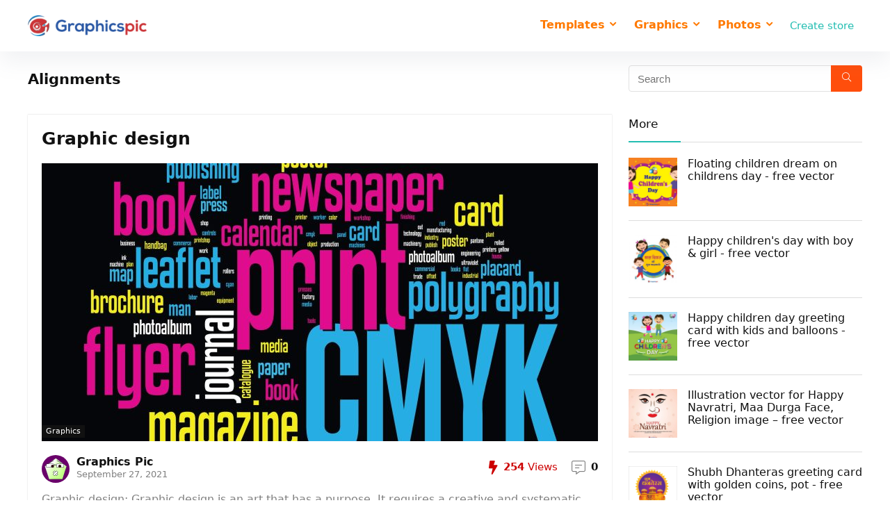

--- FILE ---
content_type: text/html; charset=UTF-8
request_url: https://www.graphicspic.com/tag/alignments/
body_size: 23238
content:
<!DOCTYPE html>
<!--[if IE 8]>    <html class="ie8" lang="en-US"> <![endif]-->
<!--[if IE 9]>    <html class="ie9" lang="en-US"> <![endif]-->
<!--[if (gt IE 9)|!(IE)] lang="en-US"><![endif]-->
<html lang="en-US">
<head>
    <script data-ad-client="ca-pub-3270084383636259" async src="https://pagead2.googlesyndication.com/pagead/js/adsbygoogle.js"></script>
<meta charset="UTF-8" />
<meta name="viewport" content="width=device-width, initial-scale=1.0" />
<!-- feeds & pingback -->
<link rel="profile" href="http://gmpg.org/xfn/11" />
<link rel="pingback" href="https://www.graphicspic.com/xmlrpc.php" />
<meta name='robots' content='index, follow, max-image-preview:large, max-snippet:-1, max-video-preview:-1' />
	<style>img:is([sizes="auto" i], [sizes^="auto," i]) { contain-intrinsic-size: 3000px 1500px }</style>
	
	<!-- This site is optimized with the Yoast SEO plugin v26.3 - https://yoast.com/wordpress/plugins/seo/ -->
	<title>Alignments Archives - Graphics Pic</title>
	<link rel="canonical" href="https://www.graphicspic.com/tag/alignments/" />
	<meta property="og:locale" content="en_US" />
	<meta property="og:type" content="article" />
	<meta property="og:title" content="Alignments Archives - Graphics Pic" />
	<meta property="og:url" content="https://www.graphicspic.com/tag/alignments/" />
	<meta property="og:site_name" content="Graphics Pic" />
	<meta name="twitter:card" content="summary_large_image" />
	<script type="application/ld+json" class="yoast-schema-graph">{"@context":"https://schema.org","@graph":[{"@type":"CollectionPage","@id":"https://www.graphicspic.com/tag/alignments/","url":"https://www.graphicspic.com/tag/alignments/","name":"Alignments Archives - Graphics Pic","isPartOf":{"@id":"https://www.graphicspic.com/#website"},"primaryImageOfPage":{"@id":"https://www.graphicspic.com/tag/alignments/#primaryimage"},"image":{"@id":"https://www.graphicspic.com/tag/alignments/#primaryimage"},"thumbnailUrl":"https://www.graphicspic.com/wp-content/uploads/2019/09/dtp-and-designing-marathahalli-bangalore-computer-graphic-designers-in-corel-draw-5fhgnqbrx7.jpg","breadcrumb":{"@id":"https://www.graphicspic.com/tag/alignments/#breadcrumb"},"inLanguage":"en-US"},{"@type":"ImageObject","inLanguage":"en-US","@id":"https://www.graphicspic.com/tag/alignments/#primaryimage","url":"https://www.graphicspic.com/wp-content/uploads/2019/09/dtp-and-designing-marathahalli-bangalore-computer-graphic-designers-in-corel-draw-5fhgnqbrx7.jpg","contentUrl":"https://www.graphicspic.com/wp-content/uploads/2019/09/dtp-and-designing-marathahalli-bangalore-computer-graphic-designers-in-corel-draw-5fhgnqbrx7.jpg","width":2295,"height":1612,"caption":"Graphic design"},{"@type":"BreadcrumbList","@id":"https://www.graphicspic.com/tag/alignments/#breadcrumb","itemListElement":[{"@type":"ListItem","position":1,"name":"Home","item":"https://www.graphicspic.com/"},{"@type":"ListItem","position":2,"name":"Alignments"}]},{"@type":"WebSite","@id":"https://www.graphicspic.com/#website","url":"https://www.graphicspic.com/","name":"Graphics Pic","description":"Download Free Images, Graphics, Vectors, Templates","potentialAction":[{"@type":"SearchAction","target":{"@type":"EntryPoint","urlTemplate":"https://www.graphicspic.com/?s={search_term_string}"},"query-input":{"@type":"PropertyValueSpecification","valueRequired":true,"valueName":"search_term_string"}}],"inLanguage":"en-US"}]}</script>
	<!-- / Yoast SEO plugin. -->


<link rel='dns-prefetch' href='//platform-api.sharethis.com' />
<link rel="alternate" type="application/rss+xml" title="Graphics Pic &raquo; Feed" href="https://www.graphicspic.com/feed/" />
<link rel="alternate" type="application/rss+xml" title="Graphics Pic &raquo; Comments Feed" href="https://www.graphicspic.com/comments/feed/" />
<link rel="alternate" type="application/rss+xml" title="Graphics Pic &raquo; Alignments Tag Feed" href="https://www.graphicspic.com/tag/alignments/feed/" />
<script type="text/javascript">
/* <![CDATA[ */
window._wpemojiSettings = {"baseUrl":"https:\/\/s.w.org\/images\/core\/emoji\/16.0.1\/72x72\/","ext":".png","svgUrl":"https:\/\/s.w.org\/images\/core\/emoji\/16.0.1\/svg\/","svgExt":".svg","source":{"concatemoji":"https:\/\/www.graphicspic.com\/wp-includes\/js\/wp-emoji-release.min.js?ver=6.8.3"}};
/*! This file is auto-generated */
!function(s,n){var o,i,e;function c(e){try{var t={supportTests:e,timestamp:(new Date).valueOf()};sessionStorage.setItem(o,JSON.stringify(t))}catch(e){}}function p(e,t,n){e.clearRect(0,0,e.canvas.width,e.canvas.height),e.fillText(t,0,0);var t=new Uint32Array(e.getImageData(0,0,e.canvas.width,e.canvas.height).data),a=(e.clearRect(0,0,e.canvas.width,e.canvas.height),e.fillText(n,0,0),new Uint32Array(e.getImageData(0,0,e.canvas.width,e.canvas.height).data));return t.every(function(e,t){return e===a[t]})}function u(e,t){e.clearRect(0,0,e.canvas.width,e.canvas.height),e.fillText(t,0,0);for(var n=e.getImageData(16,16,1,1),a=0;a<n.data.length;a++)if(0!==n.data[a])return!1;return!0}function f(e,t,n,a){switch(t){case"flag":return n(e,"\ud83c\udff3\ufe0f\u200d\u26a7\ufe0f","\ud83c\udff3\ufe0f\u200b\u26a7\ufe0f")?!1:!n(e,"\ud83c\udde8\ud83c\uddf6","\ud83c\udde8\u200b\ud83c\uddf6")&&!n(e,"\ud83c\udff4\udb40\udc67\udb40\udc62\udb40\udc65\udb40\udc6e\udb40\udc67\udb40\udc7f","\ud83c\udff4\u200b\udb40\udc67\u200b\udb40\udc62\u200b\udb40\udc65\u200b\udb40\udc6e\u200b\udb40\udc67\u200b\udb40\udc7f");case"emoji":return!a(e,"\ud83e\udedf")}return!1}function g(e,t,n,a){var r="undefined"!=typeof WorkerGlobalScope&&self instanceof WorkerGlobalScope?new OffscreenCanvas(300,150):s.createElement("canvas"),o=r.getContext("2d",{willReadFrequently:!0}),i=(o.textBaseline="top",o.font="600 32px Arial",{});return e.forEach(function(e){i[e]=t(o,e,n,a)}),i}function t(e){var t=s.createElement("script");t.src=e,t.defer=!0,s.head.appendChild(t)}"undefined"!=typeof Promise&&(o="wpEmojiSettingsSupports",i=["flag","emoji"],n.supports={everything:!0,everythingExceptFlag:!0},e=new Promise(function(e){s.addEventListener("DOMContentLoaded",e,{once:!0})}),new Promise(function(t){var n=function(){try{var e=JSON.parse(sessionStorage.getItem(o));if("object"==typeof e&&"number"==typeof e.timestamp&&(new Date).valueOf()<e.timestamp+604800&&"object"==typeof e.supportTests)return e.supportTests}catch(e){}return null}();if(!n){if("undefined"!=typeof Worker&&"undefined"!=typeof OffscreenCanvas&&"undefined"!=typeof URL&&URL.createObjectURL&&"undefined"!=typeof Blob)try{var e="postMessage("+g.toString()+"("+[JSON.stringify(i),f.toString(),p.toString(),u.toString()].join(",")+"));",a=new Blob([e],{type:"text/javascript"}),r=new Worker(URL.createObjectURL(a),{name:"wpTestEmojiSupports"});return void(r.onmessage=function(e){c(n=e.data),r.terminate(),t(n)})}catch(e){}c(n=g(i,f,p,u))}t(n)}).then(function(e){for(var t in e)n.supports[t]=e[t],n.supports.everything=n.supports.everything&&n.supports[t],"flag"!==t&&(n.supports.everythingExceptFlag=n.supports.everythingExceptFlag&&n.supports[t]);n.supports.everythingExceptFlag=n.supports.everythingExceptFlag&&!n.supports.flag,n.DOMReady=!1,n.readyCallback=function(){n.DOMReady=!0}}).then(function(){return e}).then(function(){var e;n.supports.everything||(n.readyCallback(),(e=n.source||{}).concatemoji?t(e.concatemoji):e.wpemoji&&e.twemoji&&(t(e.twemoji),t(e.wpemoji)))}))}((window,document),window._wpemojiSettings);
/* ]]> */
</script>
<link rel='stylesheet' id='rhstyle-css' href='https://www.graphicspic.com/wp-content/themes/revendor/style.css?ver=15.5.2' type='text/css' media='all' />
<link rel='stylesheet' id='rhslidingpanel-css' href='https://www.graphicspic.com/wp-content/themes/rehub-theme/css/slidingpanel.css?ver=1.0' type='text/css' media='all' />
<link rel='stylesheet' id='rhcompare-css' href='https://www.graphicspic.com/wp-content/themes/rehub-theme/css/dynamiccomparison.css?ver=1.3' type='text/css' media='all' />
<style id='wp-emoji-styles-inline-css' type='text/css'>

	img.wp-smiley, img.emoji {
		display: inline !important;
		border: none !important;
		box-shadow: none !important;
		height: 1em !important;
		width: 1em !important;
		margin: 0 0.07em !important;
		vertical-align: -0.1em !important;
		background: none !important;
		padding: 0 !important;
	}
</style>
<link rel='stylesheet' id='wp-block-library-css' href='https://www.graphicspic.com/wp-includes/css/dist/block-library/style.min.css?ver=6.8.3' type='text/css' media='all' />
<style id='classic-theme-styles-inline-css' type='text/css'>
/*! This file is auto-generated */
.wp-block-button__link{color:#fff;background-color:#32373c;border-radius:9999px;box-shadow:none;text-decoration:none;padding:calc(.667em + 2px) calc(1.333em + 2px);font-size:1.125em}.wp-block-file__button{background:#32373c;color:#fff;text-decoration:none}
</style>
<style id='global-styles-inline-css' type='text/css'>
:root{--wp--preset--aspect-ratio--square: 1;--wp--preset--aspect-ratio--4-3: 4/3;--wp--preset--aspect-ratio--3-4: 3/4;--wp--preset--aspect-ratio--3-2: 3/2;--wp--preset--aspect-ratio--2-3: 2/3;--wp--preset--aspect-ratio--16-9: 16/9;--wp--preset--aspect-ratio--9-16: 9/16;--wp--preset--color--black: #000000;--wp--preset--color--cyan-bluish-gray: #abb8c3;--wp--preset--color--white: #ffffff;--wp--preset--color--pale-pink: #f78da7;--wp--preset--color--vivid-red: #cf2e2e;--wp--preset--color--luminous-vivid-orange: #ff6900;--wp--preset--color--luminous-vivid-amber: #fcb900;--wp--preset--color--light-green-cyan: #7bdcb5;--wp--preset--color--vivid-green-cyan: #00d084;--wp--preset--color--pale-cyan-blue: #8ed1fc;--wp--preset--color--vivid-cyan-blue: #0693e3;--wp--preset--color--vivid-purple: #9b51e0;--wp--preset--gradient--vivid-cyan-blue-to-vivid-purple: linear-gradient(135deg,rgba(6,147,227,1) 0%,rgb(155,81,224) 100%);--wp--preset--gradient--light-green-cyan-to-vivid-green-cyan: linear-gradient(135deg,rgb(122,220,180) 0%,rgb(0,208,130) 100%);--wp--preset--gradient--luminous-vivid-amber-to-luminous-vivid-orange: linear-gradient(135deg,rgba(252,185,0,1) 0%,rgba(255,105,0,1) 100%);--wp--preset--gradient--luminous-vivid-orange-to-vivid-red: linear-gradient(135deg,rgba(255,105,0,1) 0%,rgb(207,46,46) 100%);--wp--preset--gradient--very-light-gray-to-cyan-bluish-gray: linear-gradient(135deg,rgb(238,238,238) 0%,rgb(169,184,195) 100%);--wp--preset--gradient--cool-to-warm-spectrum: linear-gradient(135deg,rgb(74,234,220) 0%,rgb(151,120,209) 20%,rgb(207,42,186) 40%,rgb(238,44,130) 60%,rgb(251,105,98) 80%,rgb(254,248,76) 100%);--wp--preset--gradient--blush-light-purple: linear-gradient(135deg,rgb(255,206,236) 0%,rgb(152,150,240) 100%);--wp--preset--gradient--blush-bordeaux: linear-gradient(135deg,rgb(254,205,165) 0%,rgb(254,45,45) 50%,rgb(107,0,62) 100%);--wp--preset--gradient--luminous-dusk: linear-gradient(135deg,rgb(255,203,112) 0%,rgb(199,81,192) 50%,rgb(65,88,208) 100%);--wp--preset--gradient--pale-ocean: linear-gradient(135deg,rgb(255,245,203) 0%,rgb(182,227,212) 50%,rgb(51,167,181) 100%);--wp--preset--gradient--electric-grass: linear-gradient(135deg,rgb(202,248,128) 0%,rgb(113,206,126) 100%);--wp--preset--gradient--midnight: linear-gradient(135deg,rgb(2,3,129) 0%,rgb(40,116,252) 100%);--wp--preset--font-size--small: 13px;--wp--preset--font-size--medium: 20px;--wp--preset--font-size--large: 36px;--wp--preset--font-size--x-large: 42px;--wp--preset--spacing--20: 0.44rem;--wp--preset--spacing--30: 0.67rem;--wp--preset--spacing--40: 1rem;--wp--preset--spacing--50: 1.5rem;--wp--preset--spacing--60: 2.25rem;--wp--preset--spacing--70: 3.38rem;--wp--preset--spacing--80: 5.06rem;--wp--preset--shadow--natural: 6px 6px 9px rgba(0, 0, 0, 0.2);--wp--preset--shadow--deep: 12px 12px 50px rgba(0, 0, 0, 0.4);--wp--preset--shadow--sharp: 6px 6px 0px rgba(0, 0, 0, 0.2);--wp--preset--shadow--outlined: 6px 6px 0px -3px rgba(255, 255, 255, 1), 6px 6px rgba(0, 0, 0, 1);--wp--preset--shadow--crisp: 6px 6px 0px rgba(0, 0, 0, 1);}:where(.is-layout-flex){gap: 0.5em;}:where(.is-layout-grid){gap: 0.5em;}body .is-layout-flex{display: flex;}.is-layout-flex{flex-wrap: wrap;align-items: center;}.is-layout-flex > :is(*, div){margin: 0;}body .is-layout-grid{display: grid;}.is-layout-grid > :is(*, div){margin: 0;}:where(.wp-block-columns.is-layout-flex){gap: 2em;}:where(.wp-block-columns.is-layout-grid){gap: 2em;}:where(.wp-block-post-template.is-layout-flex){gap: 1.25em;}:where(.wp-block-post-template.is-layout-grid){gap: 1.25em;}.has-black-color{color: var(--wp--preset--color--black) !important;}.has-cyan-bluish-gray-color{color: var(--wp--preset--color--cyan-bluish-gray) !important;}.has-white-color{color: var(--wp--preset--color--white) !important;}.has-pale-pink-color{color: var(--wp--preset--color--pale-pink) !important;}.has-vivid-red-color{color: var(--wp--preset--color--vivid-red) !important;}.has-luminous-vivid-orange-color{color: var(--wp--preset--color--luminous-vivid-orange) !important;}.has-luminous-vivid-amber-color{color: var(--wp--preset--color--luminous-vivid-amber) !important;}.has-light-green-cyan-color{color: var(--wp--preset--color--light-green-cyan) !important;}.has-vivid-green-cyan-color{color: var(--wp--preset--color--vivid-green-cyan) !important;}.has-pale-cyan-blue-color{color: var(--wp--preset--color--pale-cyan-blue) !important;}.has-vivid-cyan-blue-color{color: var(--wp--preset--color--vivid-cyan-blue) !important;}.has-vivid-purple-color{color: var(--wp--preset--color--vivid-purple) !important;}.has-black-background-color{background-color: var(--wp--preset--color--black) !important;}.has-cyan-bluish-gray-background-color{background-color: var(--wp--preset--color--cyan-bluish-gray) !important;}.has-white-background-color{background-color: var(--wp--preset--color--white) !important;}.has-pale-pink-background-color{background-color: var(--wp--preset--color--pale-pink) !important;}.has-vivid-red-background-color{background-color: var(--wp--preset--color--vivid-red) !important;}.has-luminous-vivid-orange-background-color{background-color: var(--wp--preset--color--luminous-vivid-orange) !important;}.has-luminous-vivid-amber-background-color{background-color: var(--wp--preset--color--luminous-vivid-amber) !important;}.has-light-green-cyan-background-color{background-color: var(--wp--preset--color--light-green-cyan) !important;}.has-vivid-green-cyan-background-color{background-color: var(--wp--preset--color--vivid-green-cyan) !important;}.has-pale-cyan-blue-background-color{background-color: var(--wp--preset--color--pale-cyan-blue) !important;}.has-vivid-cyan-blue-background-color{background-color: var(--wp--preset--color--vivid-cyan-blue) !important;}.has-vivid-purple-background-color{background-color: var(--wp--preset--color--vivid-purple) !important;}.has-black-border-color{border-color: var(--wp--preset--color--black) !important;}.has-cyan-bluish-gray-border-color{border-color: var(--wp--preset--color--cyan-bluish-gray) !important;}.has-white-border-color{border-color: var(--wp--preset--color--white) !important;}.has-pale-pink-border-color{border-color: var(--wp--preset--color--pale-pink) !important;}.has-vivid-red-border-color{border-color: var(--wp--preset--color--vivid-red) !important;}.has-luminous-vivid-orange-border-color{border-color: var(--wp--preset--color--luminous-vivid-orange) !important;}.has-luminous-vivid-amber-border-color{border-color: var(--wp--preset--color--luminous-vivid-amber) !important;}.has-light-green-cyan-border-color{border-color: var(--wp--preset--color--light-green-cyan) !important;}.has-vivid-green-cyan-border-color{border-color: var(--wp--preset--color--vivid-green-cyan) !important;}.has-pale-cyan-blue-border-color{border-color: var(--wp--preset--color--pale-cyan-blue) !important;}.has-vivid-cyan-blue-border-color{border-color: var(--wp--preset--color--vivid-cyan-blue) !important;}.has-vivid-purple-border-color{border-color: var(--wp--preset--color--vivid-purple) !important;}.has-vivid-cyan-blue-to-vivid-purple-gradient-background{background: var(--wp--preset--gradient--vivid-cyan-blue-to-vivid-purple) !important;}.has-light-green-cyan-to-vivid-green-cyan-gradient-background{background: var(--wp--preset--gradient--light-green-cyan-to-vivid-green-cyan) !important;}.has-luminous-vivid-amber-to-luminous-vivid-orange-gradient-background{background: var(--wp--preset--gradient--luminous-vivid-amber-to-luminous-vivid-orange) !important;}.has-luminous-vivid-orange-to-vivid-red-gradient-background{background: var(--wp--preset--gradient--luminous-vivid-orange-to-vivid-red) !important;}.has-very-light-gray-to-cyan-bluish-gray-gradient-background{background: var(--wp--preset--gradient--very-light-gray-to-cyan-bluish-gray) !important;}.has-cool-to-warm-spectrum-gradient-background{background: var(--wp--preset--gradient--cool-to-warm-spectrum) !important;}.has-blush-light-purple-gradient-background{background: var(--wp--preset--gradient--blush-light-purple) !important;}.has-blush-bordeaux-gradient-background{background: var(--wp--preset--gradient--blush-bordeaux) !important;}.has-luminous-dusk-gradient-background{background: var(--wp--preset--gradient--luminous-dusk) !important;}.has-pale-ocean-gradient-background{background: var(--wp--preset--gradient--pale-ocean) !important;}.has-electric-grass-gradient-background{background: var(--wp--preset--gradient--electric-grass) !important;}.has-midnight-gradient-background{background: var(--wp--preset--gradient--midnight) !important;}.has-small-font-size{font-size: var(--wp--preset--font-size--small) !important;}.has-medium-font-size{font-size: var(--wp--preset--font-size--medium) !important;}.has-large-font-size{font-size: var(--wp--preset--font-size--large) !important;}.has-x-large-font-size{font-size: var(--wp--preset--font-size--x-large) !important;}
:where(.wp-block-post-template.is-layout-flex){gap: 1.25em;}:where(.wp-block-post-template.is-layout-grid){gap: 1.25em;}
:where(.wp-block-columns.is-layout-flex){gap: 2em;}:where(.wp-block-columns.is-layout-grid){gap: 2em;}
:root :where(.wp-block-pullquote){font-size: 1.5em;line-height: 1.6;}
</style>
<link rel='stylesheet' id='better-file-download-css' href='https://www.graphicspic.com/wp-content/plugins/better-file-download/public/css/better-file-download-public.css?ver=1.0.0' type='text/css' media='all' />
<link rel='stylesheet' id='share-this-share-buttons-sticky-css' href='https://www.graphicspic.com/wp-content/plugins/sharethis-share-buttons/css/mu-style.css?ver=1754668958' type='text/css' media='all' />
<style id='woocommerce-inline-inline-css' type='text/css'>
.woocommerce form .form-row .required { visibility: visible; }
</style>
<link rel='stylesheet' id='brands-styles-css' href='https://www.graphicspic.com/wp-content/plugins/woocommerce/assets/css/brands.css?ver=10.3.5' type='text/css' media='all' />
<link rel='stylesheet' id='parent-style-css' href='https://www.graphicspic.com/wp-content/themes/rehub-theme/style.css?ver=15.5.2' type='text/css' media='all' />
<link rel='stylesheet' id='rehubicons-css' href='https://www.graphicspic.com/wp-content/themes/rehub-theme/iconstyle.css?ver=15.5.2' type='text/css' media='all' />
<link rel='stylesheet' id='rhajaxsearch-css' href='https://www.graphicspic.com/wp-content/themes/rehub-theme/css/ajaxsearch.css?ver=15.5.2' type='text/css' media='all' />
<link rel='stylesheet' id='rehub-woocommerce-css' href='https://www.graphicspic.com/wp-content/themes/rehub-theme/css/woocommerce.css?ver=15.5.2' type='text/css' media='all' />
<script type="text/javascript" src="https://www.graphicspic.com/wp-includes/js/jquery/jquery.min.js?ver=3.7.1" id="jquery-core-js"></script>
<script type="text/javascript" src="https://www.graphicspic.com/wp-includes/js/jquery/jquery-migrate.min.js?ver=3.4.1" id="jquery-migrate-js"></script>
<script type="text/javascript" id="better-file-download-js-extra">
/* <![CDATA[ */
var bfd_js = {"ajaxurl":"https:\/\/www.graphicspic.com\/wp-admin\/admin-ajax.php"};
/* ]]> */
</script>
<script type="text/javascript" src="https://www.graphicspic.com/wp-content/plugins/better-file-download/public/js/better-file-download-public.js?ver=1.0.0" id="better-file-download-js"></script>
<script type="text/javascript" src="//platform-api.sharethis.com/js/sharethis.js?ver=2.3.6#property=6349c2b84880e9001921bdc2&amp;product=sticky-buttons&amp;source=sharethis-share-buttons-wordpress" id="share-this-share-buttons-mu-js"></script>
<script type="text/javascript" src="https://www.graphicspic.com/wp-content/plugins/woocommerce/assets/js/jquery-blockui/jquery.blockUI.min.js?ver=2.7.0-wc.10.3.5" id="wc-jquery-blockui-js" defer="defer" data-wp-strategy="defer"></script>
<script type="text/javascript" src="https://www.graphicspic.com/wp-content/plugins/woocommerce/assets/js/js-cookie/js.cookie.min.js?ver=2.1.4-wc.10.3.5" id="wc-js-cookie-js" defer="defer" data-wp-strategy="defer"></script>
<script type="text/javascript" id="woocommerce-js-extra">
/* <![CDATA[ */
var woocommerce_params = {"ajax_url":"\/wp-admin\/admin-ajax.php","wc_ajax_url":"\/?wc-ajax=%%endpoint%%","i18n_password_show":"Show password","i18n_password_hide":"Hide password"};
/* ]]> */
</script>
<script type="text/javascript" src="https://www.graphicspic.com/wp-content/plugins/woocommerce/assets/js/frontend/woocommerce.min.js?ver=10.3.5" id="woocommerce-js" defer="defer" data-wp-strategy="defer"></script>
<script></script><link rel="https://api.w.org/" href="https://www.graphicspic.com/wp-json/" /><link rel="alternate" title="JSON" type="application/json" href="https://www.graphicspic.com/wp-json/wp/v2/tags/2278" /><link rel="EditURI" type="application/rsd+xml" title="RSD" href="https://www.graphicspic.com/xmlrpc.php?rsd" />
<meta name="generator" content="WordPress 6.8.3" />
<meta name="generator" content="WooCommerce 10.3.5" />
<link rel="preload" href="https://www.graphicspic.com/wp-content/themes/rehub-theme/fonts/rhicons.woff2?3oibrk" as="font" type="font/woff2" crossorigin="crossorigin"><style type="text/css"> @media (min-width:1025px){header .logo-section{padding:18px 0;}}.logo_section_wrap{box-shadow:0 15px 30px 0 rgba(119,123,146,0.1)}nav.top_menu > ul > li > a{color:#ff7900 !important;}nav.top_menu > ul > li > a:hover{box-shadow:none;}.responsive_nav_wrap .user-ava-intop:after,.dl-menuwrapper button i,.responsive_nav_wrap .rh-header-icon{color:#ff7900 !important;}.dl-menuwrapper button svg line{stroke:#ff7900 !important;} .widget .title:after{border-bottom:2px solid #22bdb1;}.rehub-main-color-border,nav.top_menu > ul > li.vertical-menu.border-main-color .sub-menu,.rh-main-bg-hover:hover,.wp-block-quote,ul.def_btn_link_tabs li.active a,.wp-block-pullquote{border-color:#22bdb1;}.wpsm_promobox.rehub_promobox{border-left-color:#22bdb1!important;}.color_link{color:#22bdb1 !important;}.search-header-contents{border-top-color:#22bdb1;}.featured_slider:hover .score,.top_chart_controls .controls:hover,article.post .wpsm_toplist_heading:before{border-color:#22bdb1;}.btn_more:hover,.tw-pagination .current{border:1px solid #22bdb1;color:#fff}.rehub_woo_review .rehub_woo_tabs_menu li.current{border-top:3px solid #22bdb1;}.gallery-pics .gp-overlay{box-shadow:0 0 0 4px #22bdb1 inset;}.post .rehub_woo_tabs_menu li.current,.woocommerce div.product .woocommerce-tabs ul.tabs li.active{border-top:2px solid #22bdb1;}.rething_item a.cat{border-bottom-color:#22bdb1}nav.top_menu ul li ul.sub-menu{border-bottom:2px solid #22bdb1;}.widget.deal_daywoo,.elementor-widget-wpsm_woofeatured .deal_daywoo{border:3px solid #22bdb1;padding:20px;background:#fff;}.deal_daywoo .wpsm-bar-bar{background-color:#22bdb1 !important} #buddypress div.item-list-tabs ul li.selected a span,#buddypress div.item-list-tabs ul li.current a span,#buddypress div.item-list-tabs ul li a span,.user-profile-div .user-menu-tab > li.active > a,.user-profile-div .user-menu-tab > li.active > a:focus,.user-profile-div .user-menu-tab > li.active > a:hover,.news_in_thumb:hover a.rh-label-string,.news_out_thumb:hover a.rh-label-string,.col-feat-grid:hover a.rh-label-string,.carousel-style-deal .re_carousel .controls,.re_carousel .controls:hover,.openedprevnext .postNavigation a,.postNavigation a:hover,.top_chart_pagination a.selected,.flex-control-paging li a.flex-active,.flex-control-paging li a:hover,.btn_more:hover,body .tabs-menu li:hover,body .tabs-menu li.current,.featured_slider:hover .score,#bbp_user_edit_submit,.bbp-topic-pagination a,.bbp-topic-pagination a,.custom-checkbox label.checked:after,.slider_post .caption,ul.postpagination li.active a,ul.postpagination li:hover a,ul.postpagination li a:focus,.top_theme h5 strong,.re_carousel .text:after,#topcontrol:hover,.main_slider .flex-overlay:hover a.read-more,.rehub_chimp #mc_embed_signup input#mc-embedded-subscribe,#rank_1.rank_count,#toplistmenu > ul li:before,.rehub_chimp:before,.wpsm-members > strong:first-child,.r_catbox_btn,.wpcf7 .wpcf7-submit,.wpsm_pretty_hover li:hover,.wpsm_pretty_hover li.current,.rehub-main-color-bg,.togglegreedybtn:after,.rh-bg-hover-color:hover a.rh-label-string,.rh-main-bg-hover:hover,.rh_wrapper_video_playlist .rh_video_currently_playing,.rh_wrapper_video_playlist .rh_video_currently_playing.rh_click_video:hover,.rtmedia-list-item .rtmedia-album-media-count,.tw-pagination .current,.dokan-dashboard .dokan-dash-sidebar ul.dokan-dashboard-menu li.active,.dokan-dashboard .dokan-dash-sidebar ul.dokan-dashboard-menu li:hover,.dokan-dashboard .dokan-dash-sidebar ul.dokan-dashboard-menu li.dokan-common-links a:hover,#ywqa-submit-question,.woocommerce .widget_price_filter .ui-slider .ui-slider-range,.rh-hov-bor-line > a:after,nav.top_menu > ul:not(.off-canvas) > li > a:after,.rh-border-line:after,.wpsm-table.wpsm-table-main-color table tr th,.rehub_chimp_flat #mc_embed_signup input#mc-embedded-subscribe,.rh-hov-bg-main-slide:before,.rh-hov-bg-main-slidecol .col_item:before{background:#22bdb1;}@media (max-width:767px){.postNavigation a{background:#22bdb1;}}.rh-main-bg-hover:hover,.rh-main-bg-hover:hover .whitehovered,.user-profile-div .user-menu-tab > li.active > a{color:#fff !important} a,.carousel-style-deal .deal-item .priced_block .price_count ins,nav.top_menu ul li.menu-item-has-children ul li.menu-item-has-children > a:before,.top_chart_controls .controls:hover,.flexslider .fa-pulse,.footer-bottom .widget .f_menu li a:hover,.comment_form h3 a,.bbp-body li.bbp-forum-info > a:hover,.bbp-body li.bbp-topic-title > a:hover,#subscription-toggle a:before,#favorite-toggle a:before,.aff_offer_links .aff_name a,.rh-deal-price,.commentlist .comment-content small a,.related_articles .title_cat_related a,article em.emph,.campare_table table.one td strong.red,.sidebar .tabs-item .detail p a,.footer-bottom .widget .title span,footer p a,.welcome-frase strong,article.post .wpsm_toplist_heading:before,.post a.color_link,.categoriesbox:hover h3 a:after,.bbp-body li.bbp-forum-info > a,.bbp-body li.bbp-topic-title > a,.widget .title i,.woocommerce-MyAccount-navigation ul li.is-active a,.category-vendormenu li.current a,.deal_daywoo .title,.rehub-main-color,.wpsm_pretty_colored ul li.current a,.wpsm_pretty_colored ul li.current,.rh-heading-hover-color:hover h2 a,.rh-heading-hover-color:hover h3 a,.rh-heading-hover-color:hover h4 a,.rh-heading-hover-color:hover h5 a,.rh-heading-hover-color:hover h3,.rh-heading-hover-color:hover h2,.rh-heading-hover-color:hover h4,.rh-heading-hover-color:hover h5,.rh-heading-hover-color:hover .rh-heading-hover-item a,.rh-heading-icon:before,.widget_layered_nav ul li.chosen a:before,.wp-block-quote.is-style-large p,ul.page-numbers li span.current,ul.page-numbers li a:hover,ul.page-numbers li.active a,.page-link > span:not(.page-link-title),blockquote:not(.wp-block-quote) p,span.re_filtersort_btn:hover,span.active.re_filtersort_btn,.deal_daywoo .price,div.sortingloading:after{color:#22bdb1;} .page-link > span:not(.page-link-title),.widget.widget_affegg_widget .title,.widget.top_offers .title,.widget.cegg_widget_products .title,header .header_first_style .search form.search-form [type="submit"],header .header_eight_style .search form.search-form [type="submit"],.filter_home_pick span.active,.filter_home_pick span:hover,.filter_product_pick span.active,.filter_product_pick span:hover,.rh_tab_links a.active,.rh_tab_links a:hover,.wcv-navigation ul.menu li.active,.wcv-navigation ul.menu li:hover a,form.search-form [type="submit"],.rehub-sec-color-bg,input#ywqa-submit-question,input#ywqa-send-answer,.woocommerce button.button.alt,.tabsajax span.active.re_filtersort_btn,.wpsm-table.wpsm-table-sec-color table tr th,.rh-slider-arrow,.rh-hov-bg-sec-slide:before,.rh-hov-bg-sec-slidecol .col_item:before{background:#ff4e0c !important;color:#fff !important;outline:0}.widget.widget_affegg_widget .title:after,.widget.top_offers .title:after,.widget.cegg_widget_products .title:after{border-top-color:#ff4e0c !important;}.page-link > span:not(.page-link-title){border:1px solid #ff4e0c;}.page-link > span:not(.page-link-title),.header_first_style .search form.search-form [type="submit"] i{color:#fff !important;}.rh_tab_links a.active,.rh_tab_links a:hover,.rehub-sec-color-border,nav.top_menu > ul > li.vertical-menu.border-sec-color > .sub-menu,.rh-slider-thumbs-item--active{border-color:#ff4e0c}.rh_wrapper_video_playlist .rh_video_currently_playing,.rh_wrapper_video_playlist .rh_video_currently_playing.rh_click_video:hover{background-color:#ff4e0c;box-shadow:1200px 0 0 #ff4e0c inset;}.rehub-sec-color{color:#ff4e0c} form.search-form input[type="text"]{border-radius:4px}.news .priced_block .price_count,.blog_string .priced_block .price_count,.main_slider .price_count{margin-right:5px}.right_aff .priced_block .btn_offer_block,.right_aff .priced_block .price_count{border-radius:0 !important}form.search-form.product-search-form input[type="text"]{border-radius:4px 0 0 4px;}form.search-form [type="submit"]{border-radius:0 4px 4px 0;}.rtl form.search-form.product-search-form input[type="text"]{border-radius:0 4px 4px 0;}.rtl form.search-form [type="submit"]{border-radius:4px 0 0 4px;}.price_count,.rehub_offer_coupon,#buddypress .dir-search input[type=text],.gmw-form-wrapper input[type=text],.gmw-form-wrapper select,#buddypress a.button,.btn_more,#main_header .wpsm-button,#rh-header-cover-image .wpsm-button,#wcvendor_image_bg .wpsm-button,input[type="text"],textarea,input[type="tel"],input[type="password"],input[type="email"],input[type="url"],input[type="number"],.def_btn,input[type="submit"],input[type="button"],input[type="reset"],.rh_offer_list .offer_thumb .deal_img_wrap,.grid_onsale,.rehub-main-smooth,.re_filter_instore span.re_filtersort_btn:hover,.re_filter_instore span.active.re_filtersort_btn,#buddypress .standard-form input[type=text],#buddypress .standard-form textarea,.blacklabelprice{border-radius:4px}.news-community,.woocommerce .products.grid_woo .product,.rehub_chimp #mc_embed_signup input.email,#mc_embed_signup input#mc-embedded-subscribe,.rh_offer_list,.woo-tax-logo,#buddypress div.item-list-tabs ul li a,#buddypress form#whats-new-form,#buddypress div#invite-list,#buddypress #send-reply div.message-box,.rehub-sec-smooth,.rate-bar-bar,.rate-bar,#wcfm-main-contentainer #wcfm-content,.wcfm_welcomebox_header{border-radius:5px} .woocommerce .woo-button-area .masked_coupon,.woocommerce a.woo_loop_btn,.woocommerce .button.checkout,.woocommerce input.button.alt,.woocommerce a.add_to_cart_button:not(.flat-woo-btn),.woocommerce-page a.add_to_cart_button:not(.flat-woo-btn),.woocommerce .single_add_to_cart_button,.woocommerce div.product form.cart .button,.woocommerce .checkout-button.button,.priced_block .btn_offer_block,.priced_block .button,.rh-deal-compact-btn,input.mdf_button,#buddypress input[type="submit"],#buddypress input[type="button"],#buddypress input[type="reset"],#buddypress button.submit,.wpsm-button.rehub_main_btn,.wcv-grid a.button,input.gmw-submit,#ws-plugin--s2member-profile-submit,#rtmedia_create_new_album,input[type="submit"].dokan-btn-theme,a.dokan-btn-theme,.dokan-btn-theme,#wcfm_membership_container a.wcfm_submit_button,.woocommerce button.button,.rehub-main-btn-bg{background:none #ff4e0c !important;color:#ffffff !important;fill:#ffffff !important;border:none !important;text-decoration:none !important;outline:0;box-shadow:-1px 6px 19px rgba(255,78,12,0.2) !important;border-radius:4px !important;}.rehub-main-btn-bg > a{color:#ffffff !important;}.woocommerce a.woo_loop_btn:hover,.woocommerce .button.checkout:hover,.woocommerce input.button.alt:hover,.woocommerce a.add_to_cart_button:not(.flat-woo-btn):hover,.woocommerce-page a.add_to_cart_button:not(.flat-woo-btn):hover,.woocommerce a.single_add_to_cart_button:hover,.woocommerce-page a.single_add_to_cart_button:hover,.woocommerce div.product form.cart .button:hover,.woocommerce-page div.product form.cart .button:hover,.woocommerce .checkout-button.button:hover,.priced_block .btn_offer_block:hover,.wpsm-button.rehub_main_btn:hover,#buddypress input[type="submit"]:hover,#buddypress input[type="button"]:hover,#buddypress input[type="reset"]:hover,#buddypress button.submit:hover,.small_post .btn:hover,.ap-pro-form-field-wrapper input[type="submit"]:hover,.wcv-grid a.button:hover,#ws-plugin--s2member-profile-submit:hover,.rething_button .btn_more:hover,#wcfm_membership_container a.wcfm_submit_button:hover,.woocommerce button.button:hover,.rehub-main-btn-bg:hover,.rehub-main-btn-bg:hover > a{background:none #ff4e0c !important;color:#ffffff !important;border-color:transparent;box-shadow:-1px 6px 13px rgba(255,78,12,0.4) !important;}.rehub_offer_coupon:hover{border:1px dashed #ff4e0c;}.rehub_offer_coupon:hover i.far,.rehub_offer_coupon:hover i.fal,.rehub_offer_coupon:hover i.fas{color:#ff4e0c}.re_thing_btn .rehub_offer_coupon.not_masked_coupon:hover{color:#ff4e0c !important}.woocommerce a.woo_loop_btn:active,.woocommerce .button.checkout:active,.woocommerce .button.alt:active,.woocommerce a.add_to_cart_button:not(.flat-woo-btn):active,.woocommerce-page a.add_to_cart_button:not(.flat-woo-btn):active,.woocommerce a.single_add_to_cart_button:active,.woocommerce-page a.single_add_to_cart_button:active,.woocommerce div.product form.cart .button:active,.woocommerce-page div.product form.cart .button:active,.woocommerce .checkout-button.button:active,.wpsm-button.rehub_main_btn:active,#buddypress input[type="submit"]:active,#buddypress input[type="button"]:active,#buddypress input[type="reset"]:active,#buddypress button.submit:active,.ap-pro-form-field-wrapper input[type="submit"]:active,.wcv-grid a.button:active,#ws-plugin--s2member-profile-submit:active,input[type="submit"].dokan-btn-theme:active,a.dokan-btn-theme:active,.dokan-btn-theme:active,.woocommerce button.button:active,.rehub-main-btn-bg:active{background:none #ff4e0c !important;box-shadow:0 1px 0 #999 !important;top:2px;color:#ffffff !important;}.rehub_btn_color{background-color:#ff4e0c;border:1px solid #ff4e0c;color:#ffffff;text-shadow:none}.rehub_btn_color:hover{color:#ffffff;background-color:#ff4e0c;border:1px solid #ff4e0c;}.rething_button .btn_more{border:1px solid #ff4e0c;color:#ff4e0c;}.rething_button .priced_block.block_btnblock .price_count{color:#ff4e0c;font-weight:normal;}.widget_merchant_list .buttons_col{background-color:#ff4e0c !important;}.widget_merchant_list .buttons_col a{color:#ffffff !important;}.rehub-svg-btn-fill svg{fill:#ff4e0c;}.rehub-svg-btn-stroke svg{stroke:#ff4e0c;}@media (max-width:767px){#float-panel-woo-area{border-top:1px solid #ff4e0c}}</style>	<noscript><style>.woocommerce-product-gallery{ opacity: 1 !important; }</style></noscript>
	<style type="text/css">.recentcomments a{display:inline !important;padding:0 !important;margin:0 !important;}</style><meta name="generator" content="Powered by WPBakery Page Builder - drag and drop page builder for WordPress."/>
<meta name="generator" content="Powered by Slider Revolution 6.6.18 - responsive, Mobile-Friendly Slider Plugin for WordPress with comfortable drag and drop interface." />
<link rel="icon" href="https://www.graphicspic.com/wp-content/uploads/2019/04/Graphicspic3-100x100.png" sizes="32x32" />
<link rel="icon" href="https://www.graphicspic.com/wp-content/uploads/2019/04/Graphicspic3-300x300.png" sizes="192x192" />
<link rel="apple-touch-icon" href="https://www.graphicspic.com/wp-content/uploads/2019/04/Graphicspic3-300x300.png" />
<meta name="msapplication-TileImage" content="https://www.graphicspic.com/wp-content/uploads/2019/04/Graphicspic3-300x300.png" />
<script>function setREVStartSize(e){
			//window.requestAnimationFrame(function() {
				window.RSIW = window.RSIW===undefined ? window.innerWidth : window.RSIW;
				window.RSIH = window.RSIH===undefined ? window.innerHeight : window.RSIH;
				try {
					var pw = document.getElementById(e.c).parentNode.offsetWidth,
						newh;
					pw = pw===0 || isNaN(pw) || (e.l=="fullwidth" || e.layout=="fullwidth") ? window.RSIW : pw;
					e.tabw = e.tabw===undefined ? 0 : parseInt(e.tabw);
					e.thumbw = e.thumbw===undefined ? 0 : parseInt(e.thumbw);
					e.tabh = e.tabh===undefined ? 0 : parseInt(e.tabh);
					e.thumbh = e.thumbh===undefined ? 0 : parseInt(e.thumbh);
					e.tabhide = e.tabhide===undefined ? 0 : parseInt(e.tabhide);
					e.thumbhide = e.thumbhide===undefined ? 0 : parseInt(e.thumbhide);
					e.mh = e.mh===undefined || e.mh=="" || e.mh==="auto" ? 0 : parseInt(e.mh,0);
					if(e.layout==="fullscreen" || e.l==="fullscreen")
						newh = Math.max(e.mh,window.RSIH);
					else{
						e.gw = Array.isArray(e.gw) ? e.gw : [e.gw];
						for (var i in e.rl) if (e.gw[i]===undefined || e.gw[i]===0) e.gw[i] = e.gw[i-1];
						e.gh = e.el===undefined || e.el==="" || (Array.isArray(e.el) && e.el.length==0)? e.gh : e.el;
						e.gh = Array.isArray(e.gh) ? e.gh : [e.gh];
						for (var i in e.rl) if (e.gh[i]===undefined || e.gh[i]===0) e.gh[i] = e.gh[i-1];
											
						var nl = new Array(e.rl.length),
							ix = 0,
							sl;
						e.tabw = e.tabhide>=pw ? 0 : e.tabw;
						e.thumbw = e.thumbhide>=pw ? 0 : e.thumbw;
						e.tabh = e.tabhide>=pw ? 0 : e.tabh;
						e.thumbh = e.thumbhide>=pw ? 0 : e.thumbh;
						for (var i in e.rl) nl[i] = e.rl[i]<window.RSIW ? 0 : e.rl[i];
						sl = nl[0];
						for (var i in nl) if (sl>nl[i] && nl[i]>0) { sl = nl[i]; ix=i;}
						var m = pw>(e.gw[ix]+e.tabw+e.thumbw) ? 1 : (pw-(e.tabw+e.thumbw)) / (e.gw[ix]);
						newh =  (e.gh[ix] * m) + (e.tabh + e.thumbh);
					}
					var el = document.getElementById(e.c);
					if (el!==null && el) el.style.height = newh+"px";
					el = document.getElementById(e.c+"_wrapper");
					if (el!==null && el) {
						el.style.height = newh+"px";
						el.style.display = "block";
					}
				} catch(e){
					console.log("Failure at Presize of Slider:" + e)
				}
			//});
		  };</script>
<noscript><style> .wpb_animate_when_almost_visible { opacity: 1; }</style></noscript><!-- Global site tag (gtag.js) - Google Analytics -->
<script async src="https://www.googletagmanager.com/gtag/js?id=UA-142195430-1"></script>
<script>
  window.dataLayer = window.dataLayer || [];
  function gtag(){dataLayer.push(arguments);}
  gtag('js', new Date());

  gtag('config', 'UA-142195430-1');
</script>
</head>
<script async src="https://pagead2.googlesyndication.com/pagead/js/adsbygoogle.js?client=ca-pub-8251495919453227"
     crossorigin="anonymous"></script>
<body class="archive tag tag-alignments tag-2278 wp-embed-responsive wp-theme-rehub-theme wp-child-theme-revendor theme-rehub-theme woocommerce-no-js wpb-js-composer js-comp-ver-8.4.1 vc_responsive">

	               
<!-- Outer Start -->
<div class="rh-outer-wrap">
    <div id="top_ankor"></div>
    <!-- HEADER -->
            <header id="main_header" class="white_style width-100p position-relative">
            <div class="header_wrap">
                                                                <!-- Logo section -->
<div class="header_five_style logo_section_wrap header_one_row">
    <div class="rh-container tabletblockdisplay mb0 disabletabletpadding">
        <div class="logo-section rh-flex-center-align tabletblockdisplay disabletabletpadding mb0">
            <div class="logo hideontablet">
                                    <a href="https://www.graphicspic.com" class="logo_image"><img src="https://www.graphicspic.com/wp-content/uploads/2019/04/Graphicspic2-e1556289193516.png" alt="Graphics Pic" height="42" width="171" /></a>
                       
            </div> 
            <!-- Main Navigation -->
            <div class="main-nav mob-logo-enabled rh-flex-right-align  dark_style">      
                <nav class="top_menu"><ul id="menu-main-menu" class="menu"><li id="menu-item-4638" class="menu-item menu-item-type-taxonomy menu-item-object-product_cat menu-item-has-children"><a href="https://www.graphicspic.com/product-category/templates/">Templates</a>
<ul class="sub-menu">
	<li id="menu-item-5976" class="menu-item menu-item-type-taxonomy menu-item-object-product_cat"><a href="https://www.graphicspic.com/product-category/templates/business-card/">Business Card</a></li>
	<li id="menu-item-4950" class="menu-item menu-item-type-taxonomy menu-item-object-product_cat"><a href="https://www.graphicspic.com/product-category/templates/flyer/">Flyer</a></li>
	<li id="menu-item-5975" class="menu-item menu-item-type-taxonomy menu-item-object-product_cat"><a href="https://www.graphicspic.com/product-category/templates/standee/">Standee</a></li>
</ul>
</li>
<li id="menu-item-4635" class="menu-item menu-item-type-taxonomy menu-item-object-product_cat menu-item-has-children"><a href="https://www.graphicspic.com/product-category/graphics/">Graphics</a>
<ul class="sub-menu">
	<li id="menu-item-4947" class="menu-item menu-item-type-taxonomy menu-item-object-product_cat"><a href="https://www.graphicspic.com/product-category/graphics/backgrounds/">Backgrounds</a></li>
	<li id="menu-item-4949" class="menu-item menu-item-type-taxonomy menu-item-object-product_cat"><a href="https://www.graphicspic.com/product-category/graphics/vector/">Vector</a></li>
	<li id="menu-item-4948" class="menu-item menu-item-type-taxonomy menu-item-object-product_cat"><a href="https://www.graphicspic.com/product-category/graphics/png/">PNG</a></li>
</ul>
</li>
<li id="menu-item-4636" class="menu-item menu-item-type-taxonomy menu-item-object-product_cat menu-item-has-children"><a href="https://www.graphicspic.com/product-category/photos/">Photos</a>
<ul class="sub-menu">
	<li id="menu-item-5703" class="menu-item menu-item-type-taxonomy menu-item-object-product_cat"><a href="https://www.graphicspic.com/product-category/photos/nature/">Nature</a></li>
	<li id="menu-item-5704" class="menu-item menu-item-type-taxonomy menu-item-object-product_cat"><a href="https://www.graphicspic.com/product-category/photos/agriculture/">Agriculture</a></li>
	<li id="menu-item-5705" class="menu-item menu-item-type-taxonomy menu-item-object-product_cat"><a href="https://www.graphicspic.com/product-category/photos/flower/">Flower</a></li>
	<li id="menu-item-5706" class="menu-item menu-item-type-taxonomy menu-item-object-product_cat"><a href="https://www.graphicspic.com/product-category/photos/food/">Food</a></li>
	<li id="menu-item-5707" class="menu-item menu-item-type-taxonomy menu-item-object-product_cat"><a href="https://www.graphicspic.com/product-category/photos/travel/">Travel</a></li>
	<li id="menu-item-5708" class="menu-item menu-item-type-taxonomy menu-item-object-product_cat"><a href="https://www.graphicspic.com/product-category/photos/lifestyle/">Lifestyle</a></li>
	<li id="menu-item-5709" class="menu-item menu-item-type-taxonomy menu-item-object-product_cat"><a href="https://www.graphicspic.com/product-category/photos/abstract/">Abstract</a></li>
	<li id="menu-item-5710" class="menu-item menu-item-type-taxonomy menu-item-object-product_cat"><a href="https://www.graphicspic.com/product-category/photos/agriculture/">Agriculture</a></li>
	<li id="menu-item-5711" class="menu-item menu-item-type-taxonomy menu-item-object-product_cat"><a href="https://www.graphicspic.com/product-category/photos/animal/">Animal</a></li>
	<li id="menu-item-5712" class="menu-item menu-item-type-taxonomy menu-item-object-product_cat"><a href="https://www.graphicspic.com/product-category/photos/architecture/">Architecture</a></li>
	<li id="menu-item-5713" class="menu-item menu-item-type-taxonomy menu-item-object-product_cat"><a href="https://www.graphicspic.com/product-category/photos/background/">Background</a></li>
	<li id="menu-item-5714" class="menu-item menu-item-type-taxonomy menu-item-object-product_cat"><a href="https://www.graphicspic.com/product-category/photos/community/">Community</a></li>
	<li id="menu-item-5715" class="menu-item menu-item-type-taxonomy menu-item-object-product_cat"><a href="https://www.graphicspic.com/product-category/photos/family/">Family</a></li>
	<li id="menu-item-5716" class="menu-item menu-item-type-taxonomy menu-item-object-product_cat"><a href="https://www.graphicspic.com/product-category/photos/flower/">Flower</a></li>
	<li id="menu-item-5717" class="menu-item menu-item-type-taxonomy menu-item-object-product_cat"><a href="https://www.graphicspic.com/product-category/photos/food/">Food</a></li>
	<li id="menu-item-5718" class="menu-item menu-item-type-taxonomy menu-item-object-product_cat"><a href="https://www.graphicspic.com/product-category/photos/health/">Health</a></li>
	<li id="menu-item-5719" class="menu-item menu-item-type-taxonomy menu-item-object-product_cat"><a href="https://www.graphicspic.com/product-category/photos/lifestyle/">Lifestyle</a></li>
	<li id="menu-item-5720" class="menu-item menu-item-type-taxonomy menu-item-object-product_cat"><a href="https://www.graphicspic.com/product-category/photos/nature/">Nature</a></li>
	<li id="menu-item-5721" class="menu-item menu-item-type-taxonomy menu-item-object-product_cat"><a href="https://www.graphicspic.com/product-category/photos/real-state/">Real state</a></li>
	<li id="menu-item-5722" class="menu-item menu-item-type-taxonomy menu-item-object-product_cat"><a href="https://www.graphicspic.com/product-category/photos/texture/">Texture</a></li>
	<li id="menu-item-5723" class="menu-item menu-item-type-taxonomy menu-item-object-product_cat"><a href="https://www.graphicspic.com/product-category/photos/travel/">Travel</a></li>
	<li id="menu-item-5724" class="menu-item menu-item-type-taxonomy menu-item-object-product_cat"><a href="https://www.graphicspic.com/product-category/photos/wood/">Wood</a></li>
</ul>
</li>
</ul></nav>                <div class="responsive_nav_wrap rh_mobile_menu">
                    <div id="dl-menu" class="dl-menuwrapper rh-flex-center-align">
                        <button id="dl-trigger" class="dl-trigger" aria-label="Menu">
                            <svg viewBox="0 0 32 32" xmlns="http://www.w3.org/2000/svg">
                                <g>
                                    <line stroke-linecap="round" id="rhlinemenu_1" y2="7" x2="29" y1="7" x1="3"/>
                                    <line stroke-linecap="round" id="rhlinemenu_2" y2="16" x2="18" y1="16" x1="3"/>
                                    <line stroke-linecap="round" id="rhlinemenu_3" y2="25" x2="26" y1="25" x1="3"/>
                                </g>
                            </svg>
                        </button>
                        <div id="mobile-menu-icons" class="rh-flex-center-align rh-flex-right-align">
                            <button class='icon-search-onclick' aria-label='Search'><i class='rhicon rhi-search'></i></button>
                            <div id="slide-menu-mobile"></div>
                        </div>
                    </div>
                                    </div>
                <div class="search-header-contents"><form  role="search" method="get" class="search-form" action="https://www.graphicspic.com/">
  	<input type="text" name="s" placeholder="Search" class="re-ajax-search" autocomplete="off" data-posttype="product">
  	<input type="hidden" name="post_type" value="product" />  	<button type="submit" class="btnsearch" aria-label="Search"><i class="rhicon rhi-search"></i></button>
</form>
<div class="re-aj-search-wrap"></div></div>
            </div>  
             
                    
            <div class="header-actions-logo">
                <div class="rh-flex-center-align">
                                                                    <div class="celldisplay link-add-cell">
                            <a href="/my-account" class="act_rehub_register_popup">Create store</a>                        </div>
                                                             
                      
                                                                               
                                         
                </div> 
            </div>                        
            <!-- /Main Navigation -->                                                        
        </div>
    </div>
</div>
<!-- /Logo section -->  

            </div>  
        </header>
            <!-- CONTENT -->
<div class="rh-container">
    <div class="rh-content-wrap clearfix">
        <!-- Main Side -->
        <div class="main-side clearfix">
                        <div class="wpsm-title position-relative flowhidden mb25 middle-size-title wpsm-cat-title"><h5 class="font140">Alignments</h5></div>
            <article class='top_rating_text mb15'></article>
                                                            <div class="">

                                                                                        <article class="blog_string mb30 rh-cartbox clearfix"> 
    <div class="blog_string_container">
        <h2 class="mt0 mb20"><a href="https://www.graphicspic.com/graphic-design/">Graphic design</a>
        </h2>
    </div>         
    <figure class="mb20 position-relative text-center">
        <div class="abdposleftbot"><div class="rh-cat-list-title"><a class="rh-cat-label-title rh-cat-2199" href="https://www.graphicspic.com/category/graphics/" title="View all posts in Graphics">Graphics</a></div></div>
        <a href="https://www.graphicspic.com/graphic-design/"><img class="lazyload" data-skip-lazy="" data-src="https://www.graphicspic.com/wp-content/uploads/thumbs_dir/dtp-and-designing-marathahalli-bangalore-computer-graphic-designers-in-corel-draw-5fhgnqbrx7-q56z6abbfuwyg90oyw9ihi1dtrmial98j84hgy0k2o.jpg" width="800" height="400" alt="Graphic design" src="https://www.graphicspic.com/wp-content/themes/rehub-theme/images/default/blank.gif" /></a> 
        <div class="rev-in-blog-circle abdposright mt10 mr10 ml10">
                    </div>               
    </figure>
    <div class="blog_string_info clearbox">
        <div class="meta post-meta-big mt0 mb0 greycolor clearfix">
            					<div class="floatleft mr15 rtlml15">
														<a href="https://www.graphicspic.com/author/admin/" class="floatleft mr10 rtlml10">
						<img alt='' src='https://secure.gravatar.com/avatar/7fdd6ce69f8ffde806345b8fab7327bf0b4bcd6ef1086c9906e1cd57335124fb?s=40&#038;d=wavatar&#038;r=g' srcset='https://secure.gravatar.com/avatar/7fdd6ce69f8ffde806345b8fab7327bf0b4bcd6ef1086c9906e1cd57335124fb?s=80&#038;d=wavatar&#038;r=g 2x' class='avatar avatar-40 photo roundborder50p' height='40' width='40' decoding='async'/>					
					</a>	
								<span class="floatleft authortimemeta lineheight20 fontbold">
											<a href="https://www.graphicspic.com/author/admin/">				
							Graphics Pic			
						</a>
																<div class="date_time_post font80 fontnormal lineheight15">
				 							 				 September 27, 2021				 									</div>
									</span>	
			</div>
			<div class="floatright ml15 postviewcomm font15px lineheight25 mt5">
														<span class="postview_meta mr15 ml15"><strong>254</strong> Views</span>
					
							
					<span class="comm_count_meta"><strong><a href="https://www.graphicspic.com/graphic-design/#respond" class="comm_meta" >0</a></strong></span>	
							
			</div>
			
	 
        </div> 
        <div class="blog_string_holder clearbox mt10">  
            <p class="greycolor">Graphic design:
Graphic design is an art that has a purpose. It requires a creative and systematic plan to achieve certain objectives, with the use of symbols, images or even words. It the aesthetic expression and the visual communication of concepts and ideas using various graphic elements and ...</p>
                        						
		 
					        <div class="priced_block clearfix  ">
	              	        	
	            	    			    			<span class="rh_button_wrapper">
		            	<a href="?subid=1" class="btn_offer_block re_track_btn" target="_blank" rel="nofollow sponsored">
			            			            	Buy It Now			            			            		            </a>
		        	</span>
	            	
		    								    		
		        	            	        
	        </div>
            	    		    	
	                                    
        </div>
    </div>                                     
</article>
                                                            </div>
                <div class="pagination"></div>
                        <div class="clearfix"></div>
        </div>
        <!-- /Main Side -->
                    <!-- Sidebar -->
            <aside class="sidebar">            
    <!-- SIDEBAR WIDGET AREA -->
 			<div id="search-2" class="widget widget_search"><form  role="search" method="get" class="search-form" action="https://www.graphicspic.com/">
  	<input type="text" name="s" placeholder="Search" class="re-ajax-search" autocomplete="off" data-posttype="product">
  	<input type="hidden" name="post_type" value="product" />  	<button type="submit" class="btnsearch" aria-label="Search"><i class="rhicon rhi-search"></i></button>
</form>
<div class="re-aj-search-wrap"></div></div><div id="woocommerce_products-2" class="widget woocommerce widget_products"><div class="title">More</div><ul class="product_list_widget"><li>
	
	<a href="https://www.graphicspic.com/product/floating-children-dream-on-childrens-day-free-vector/">
		<img width="300" height="300" src="https://www.graphicspic.com/wp-content/uploads/2019/11/GPGV0109_Childrens-Day-01-300x300.jpg" class="attachment-woocommerce_thumbnail size-woocommerce_thumbnail" alt="Free vector" decoding="async" loading="lazy" srcset="https://www.graphicspic.com/wp-content/uploads/2019/11/GPGV0109_Childrens-Day-01-300x300.jpg 300w, https://www.graphicspic.com/wp-content/uploads/2019/11/GPGV0109_Childrens-Day-01-150x150.jpg 150w, https://www.graphicspic.com/wp-content/uploads/2019/11/GPGV0109_Childrens-Day-01-100x100.jpg 100w" sizes="auto, (max-width: 300px) 100vw, 300px" />		<span class="product-title">Floating children dream on childrens day - free vector</span>
	</a>

				
	
	</li>
<li>
	
	<a href="https://www.graphicspic.com/product/happy-childrens-day-with-boy-girl-free-vector/">
		<img width="300" height="300" src="https://www.graphicspic.com/wp-content/uploads/2019/11/GPGV0107_Childrens-Day-01-300x300.jpg" class="attachment-woocommerce_thumbnail size-woocommerce_thumbnail" alt="Free vector" decoding="async" loading="lazy" srcset="https://www.graphicspic.com/wp-content/uploads/2019/11/GPGV0107_Childrens-Day-01-300x300.jpg 300w, https://www.graphicspic.com/wp-content/uploads/2019/11/GPGV0107_Childrens-Day-01-150x150.jpg 150w, https://www.graphicspic.com/wp-content/uploads/2019/11/GPGV0107_Childrens-Day-01-768x768.jpg 768w, https://www.graphicspic.com/wp-content/uploads/2019/11/GPGV0107_Childrens-Day-01-1024x1024.jpg 1024w, https://www.graphicspic.com/wp-content/uploads/2019/11/GPGV0107_Childrens-Day-01-788x788.jpg 788w, https://www.graphicspic.com/wp-content/uploads/2019/11/GPGV0107_Childrens-Day-01-600x600.jpg 600w, https://www.graphicspic.com/wp-content/uploads/2019/11/GPGV0107_Childrens-Day-01-100x100.jpg 100w, https://www.graphicspic.com/wp-content/uploads/2019/11/GPGV0107_Childrens-Day-01.jpg 432w" sizes="auto, (max-width: 300px) 100vw, 300px" />		<span class="product-title">Happy children's day with boy &amp; girl - free vector</span>
	</a>

				
	
	</li>
<li>
	
	<a href="https://www.graphicspic.com/product/happy-children-day-greeting-card-with-kids-and-balloons-free-vector/">
		<img width="300" height="300" src="https://www.graphicspic.com/wp-content/uploads/2019/11/GPGV0106_Childrens-Day-01-300x300.jpg" class="attachment-woocommerce_thumbnail size-woocommerce_thumbnail" alt="Graphics vector" decoding="async" loading="lazy" srcset="https://www.graphicspic.com/wp-content/uploads/2019/11/GPGV0106_Childrens-Day-01-300x300.jpg 300w, https://www.graphicspic.com/wp-content/uploads/2019/11/GPGV0106_Childrens-Day-01-150x150.jpg 150w, https://www.graphicspic.com/wp-content/uploads/2019/11/GPGV0106_Childrens-Day-01-768x768.jpg 768w, https://www.graphicspic.com/wp-content/uploads/2019/11/GPGV0106_Childrens-Day-01-1024x1024.jpg 1024w, https://www.graphicspic.com/wp-content/uploads/2019/11/GPGV0106_Childrens-Day-01-788x788.jpg 788w, https://www.graphicspic.com/wp-content/uploads/2019/11/GPGV0106_Childrens-Day-01-600x600.jpg 600w, https://www.graphicspic.com/wp-content/uploads/2019/11/GPGV0106_Childrens-Day-01-100x100.jpg 100w, https://www.graphicspic.com/wp-content/uploads/2019/11/GPGV0106_Childrens-Day-01.jpg 432w" sizes="auto, (max-width: 300px) 100vw, 300px" />		<span class="product-title">Happy children day greeting card with kids and balloons - free vector</span>
	</a>

				
	
	</li>
<li>
	
	<a href="https://www.graphicspic.com/product/happy-navratri-maa-durga-face-religion-free-vector/">
		<img width="300" height="300" src="https://www.graphicspic.com/wp-content/uploads/2019/09/GPGV058-300x300.jpg" class="attachment-woocommerce_thumbnail size-woocommerce_thumbnail" alt="Graphics vector" decoding="async" loading="lazy" srcset="https://www.graphicspic.com/wp-content/uploads/2019/09/GPGV058-300x300.jpg 300w, https://www.graphicspic.com/wp-content/uploads/2019/09/GPGV058-150x150.jpg 150w, https://www.graphicspic.com/wp-content/uploads/2019/09/GPGV058-100x100.jpg 100w" sizes="auto, (max-width: 300px) 100vw, 300px" />		<span class="product-title">Illustration vector for Happy Navratri, Maa Durga Face, Religion image – free vector</span>
	</a>

				
	
	</li>
<li>
	
	<a href="https://www.graphicspic.com/product/shubh-dhanteras-greeting-card-with-golden-coins-pot-free-vector/">
		<img width="300" height="300" src="https://www.graphicspic.com/wp-content/uploads/2019/10/GPGV090-_Dhanteras-01-300x300.png" class="attachment-woocommerce_thumbnail size-woocommerce_thumbnail" alt="Graphics vector" decoding="async" loading="lazy" srcset="https://www.graphicspic.com/wp-content/uploads/2019/10/GPGV090-_Dhanteras-01-300x300.png 300w, https://www.graphicspic.com/wp-content/uploads/2019/10/GPGV090-_Dhanteras-01-150x150.png 150w, https://www.graphicspic.com/wp-content/uploads/2019/10/GPGV090-_Dhanteras-01-768x768.png 768w, https://www.graphicspic.com/wp-content/uploads/2019/10/GPGV090-_Dhanteras-01-1024x1024.png 1024w, https://www.graphicspic.com/wp-content/uploads/2019/10/GPGV090-_Dhanteras-01-788x788.png 788w, https://www.graphicspic.com/wp-content/uploads/2019/10/GPGV090-_Dhanteras-01-600x600.png 600w, https://www.graphicspic.com/wp-content/uploads/2019/10/GPGV090-_Dhanteras-01-100x100.png 100w, https://www.graphicspic.com/wp-content/uploads/2019/10/GPGV090-_Dhanteras-01.png 1200w" sizes="auto, (max-width: 300px) 100vw, 300px" />		<span class="product-title">Shubh Dhanteras greeting card with golden coins, pot - free vector</span>
	</a>

				
	
	</li>
</ul></div><div id="custom_html-2" class="widget_text widget widget_custom_html"><div class="title">Advertisement</div><div class="textwidget custom-html-widget"><script async src="https://pagead2.googlesyndication.com/pagead/js/adsbygoogle.js"></script>
<!-- Square Ad1 -->
<ins class="adsbygoogle"
     style="display:block"
     data-ad-client="ca-pub-3270084383636259"
     data-ad-slot="6894213625"
     data-ad-format="auto"
     data-full-width-responsive="true"></ins>
<script>
     (adsbygoogle = window.adsbygoogle || []).push({});
</script></div></div>
		<div id="recent-posts-2" class="widget widget_recent_entries">
		<div class="title">Recent Posts</div>
		<ul>
											<li>
					<a href="https://www.graphicspic.com/gandhijayanti-happydussehra-truth-peace-and-goodness-always-win-photovijayadashami/">Gandhijayanti ! Happydussehra ! Truth, peace, and goodness always win, Photo,Vijayadashami</a>
									</li>
											<li>
					<a href="https://www.graphicspic.com/happy-pongal-south-indian-festival-stock-photos-graphics-vectors-illustrations-background-icons-png-graphics-pic/">Happy pongal south indian festival | Stock Photos, Graphics, Vectors, Illustrations, Background Icons &#038; png Graphics Pic</a>
									</li>
											<li>
					<a href="https://www.graphicspic.com/happy-lohri-festival-of-punjab-india-stock-photos-graphics-vectors-illustrations-background-icons-png/">Happy Lohri festival of Punjab India | Stock Photos, Graphics, Vectors, Illustrations, Background Icons &#038; png</a>
									</li>
											<li>
					<a href="https://www.graphicspic.com/find-the-perfect-punjabi-lohri-festival-celebrations-vector-and-graphics-download-free-from-graphicspic-com/">Find the perfect Punjabi Lohri Festival Celebrations vector and graphics download free from Graphicspic.com</a>
									</li>
											<li>
					<a href="https://www.graphicspic.com/shri-ram-navami-illustrationvector-image-clipart-graphics-icon-download-free/">Shri Ram Navami, Illustration,Vector Image, Clipart graphics, Icon download free</a>
									</li>
					</ul>

		</div><div id="recent-comments-2" class="widget widget_recent_comments"><div class="title">Recent Comments</div><ul id="recentcomments"><li class="recentcomments"><span class="comment-author-link">hutte katha sinhala</span> on <a href="https://www.graphicspic.com/find-best-quality-international-jazz-day-with-musical-instruments-graphics-resources-stock-photos-graphics-vectors-illustrations-icons-png-free-download/#comment-287">Find best quality International Jazz Day with musical instruments Graphics Resources Stock Photos, Graphics, Vectors, Illustrations, Icons &#038; png free download.</a></li><li class="recentcomments"><span class="comment-author-link">Kickass</span> on <a href="https://www.graphicspic.com/clean-creative-2020-calendar-design-template-free-vectors-download-on-graphicspic/#comment-286">Professional &#038; creative wall calendar, desk calendar, planner, organizer calendar design template. Free vectors download on Graphicspic</a></li><li class="recentcomments"><span class="comment-author-link">Rochelle Buss</span> on <a href="https://www.graphicspic.com/best-international-happiness-day-vectors-and-graphics-are-available-royalty-free-world-happiness-day-vector-template-design-illustration-clipart-graphics-icon-download-free/#comment-282">Best International happiness day vectors and graphics are available royalty-free. World Happiness Day Vector Template Design Illustration, Clipart graphics, Icon download free</a></li><li class="recentcomments"><span class="comment-author-link">Brianten</span> on <a href="https://www.graphicspic.com/best-international-happiness-day-vectors-and-graphics-are-available-royalty-free-world-happiness-day-vector-template-design-illustration-clipart-graphics-icon-download-free/#comment-281">Best International happiness day vectors and graphics are available royalty-free. World Happiness Day Vector Template Design Illustration, Clipart graphics, Icon download free</a></li><li class="recentcomments"><span class="comment-author-link">Op lakhotia</span> on <a href="https://www.graphicspic.com/free-download-photo-graphics-print-template/#comment-176">Free download Photo, Graphics &#038; Print Template</a></li></ul></div><div id="categories-2" class="widget widget_categories"><div class="title">Categories</div>
			<ul>
					<li class="cat-item cat-item-3701"><a href="https://www.graphicspic.com/category/event/">Event</a>
</li>
	<li class="cat-item cat-item-449"><a href="https://www.graphicspic.com/category/gadget-reviews/">Gadget reviews</a>
</li>
	<li class="cat-item cat-item-2199"><a href="https://www.graphicspic.com/category/graphics/">Graphics</a>
</li>
	<li class="cat-item cat-item-2198"><a href="https://www.graphicspic.com/category/holidays/">Holidays</a>
</li>
	<li class="cat-item cat-item-1"><a href="https://www.graphicspic.com/category/others/">Others</a>
</li>
	<li class="cat-item cat-item-2201"><a href="https://www.graphicspic.com/category/photo/">Photo</a>
</li>
	<li class="cat-item cat-item-5540"><a href="https://www.graphicspic.com/category/software/">Software</a>
</li>
	<li class="cat-item cat-item-2200"><a href="https://www.graphicspic.com/category/template/">Template</a>
</li>
			</ul>

			</div><div id="custom_html-3" class="widget_text widget widget_custom_html"><div class="title">Advertisement</div><div class="textwidget custom-html-widget"><script async src="https://pagead2.googlesyndication.com/pagead/js/adsbygoogle.js"></script>
<!-- Square Ad1 -->
<ins class="adsbygoogle"
     style="display:block"
     data-ad-client="ca-pub-3270084383636259"
     data-ad-slot="6894213625"
     data-ad-format="auto"
     data-full-width-responsive="true"></ins>
<script>
     (adsbygoogle = window.adsbygoogle || []).push({});
</script></div></div>	        
</aside>            <!-- /Sidebar -->
            </div>
</div>
<!-- /CONTENT -->
<!-- FOOTER -->
	<div class="rh-container mediad_footer mt20 mb20"><div class="clearfix"></div><div class="mediad megatop_mediad floatnone text-center flowhidden"><script async src="https://pagead2.googlesyndication.com/pagead/js/adsbygoogle.js?client=ca-pub-3270084383636259"
     crossorigin="anonymous"></script>
<!-- Horizontal Ad1 -->
<ins class="adsbygoogle"
     style="display:block"
     data-ad-client="ca-pub-3270084383636259"
     data-ad-slot="3519283236"
     data-ad-format="auto"
     data-full-width-responsive="true"></ins>
<script>
     (adsbygoogle = window.adsbygoogle || []).push({});
</script></div><div class="clearfix"></div></div>			
	 				<div class="footer-bottom white_style">
							<style scoped>
              .footer-bottom.white_style{border-top: 1px solid #eee;}
              .footer-bottom.white_style .footer_widget {color: #111;}
              .footer-bottom.white_style .footer_widget .title, .footer-bottom.white_style .footer_widget h2, .footer-bottom.white_style .footer_widget a, .footer-bottom .footer_widget.white_style ul li a{color: #000;}

            </style>						<div class="rh-container clearfix">
									<div class="rh-flex-eq-height col_wrap_three mb0">
						<div class="footer_widget mobileblockdisplay pt25 col_item mb0">
															<div id="text-4" class="widget widget_text"><div class="title">About Us</div>			<div class="textwidget"><p><strong>Graphics Pic</strong></p>
<p>Graphicspic have graphics resources for everyone to download for free. Here you&#8217;ll find free Photos, Vectors, Print Templates, Illustrations, Backgrounds, Icons etc. To build a service for all the professional designer and people who have the design skills. Help users save time and process projects efficiently. Keep up to date with new items by subscribing to the Email Alerts or follow Graphicspic on Facebook, Twitter, Pinterest.</p>
</div>
		</div>							 
						</div>
						<div class="footer_widget mobileblockdisplay disablemobilepadding pt25 col_item mb0">
															<div id="nav_menu-2" class="widget widget_nav_menu"><div class="menu-footer-menu-container"><ul id="menu-footer-menu" class="menu"><li id="menu-item-4921" class="menu-item menu-item-type-post_type menu-item-object-page menu-item-4921"><a href="https://www.graphicspic.com/about-us/">About Us</a></li>
<li id="menu-item-4922" class="menu-item menu-item-type-post_type menu-item-object-page menu-item-4922"><a href="https://www.graphicspic.com/contact-us/">Contact Us</a></li>
<li id="menu-item-4943" class="menu-item menu-item-type-post_type menu-item-object-page menu-item-privacy-policy menu-item-4943"><a rel="privacy-policy" href="https://www.graphicspic.com/privacy-policy/">Privacy Policy</a></li>
<li id="menu-item-4942" class="menu-item menu-item-type-post_type menu-item-object-page menu-item-4942"><a href="https://www.graphicspic.com/terms-conditions/">Terms &#038; Conditions</a></li>
<li id="menu-item-7126" class="menu-item menu-item-type-post_type menu-item-object-page current_page_parent menu-item-7126"><a href="https://www.graphicspic.com/blog/">Blog</a></li>
</ul></div></div>							 
						</div>
						<div class="footer_widget mobileblockdisplay pt25 col_item last mb0">
															<div id="text-3" class="widget last widget_text"><div class="title">Subscribe to get update of new graphics stock daily in your inbox.</div>			<div class="textwidget"><script>(function() {
	window.mc4wp = window.mc4wp || {
		listeners: [],
		forms: {
			on: function(evt, cb) {
				window.mc4wp.listeners.push(
					{
						event   : evt,
						callback: cb
					}
				);
			}
		}
	}
})();
</script><!-- Mailchimp for WordPress v4.10.8 - https://wordpress.org/plugins/mailchimp-for-wp/ --><form id="mc4wp-form-1" class="mc4wp-form mc4wp-form-5197" method="post" data-id="5197" data-name="Graphicspic subscribers" ><div class="mc4wp-form-fields"><p>
	<label>Email address: </label>
	<input type="email" name="EMAIL" placeholder="Your email address" required />
</p>

<p>
	<input type="submit" value="Subscribe" />
</p></div><label style="display: none !important;">Leave this field empty if you're human: <input type="text" name="_mc4wp_honeypot" value="" tabindex="-1" autocomplete="off" /></label><input type="hidden" name="_mc4wp_timestamp" value="1763327099" /><input type="hidden" name="_mc4wp_form_id" value="5197" /><input type="hidden" name="_mc4wp_form_element_id" value="mc4wp-form-1" /><div class="mc4wp-response"></div></form><!-- / Mailchimp for WordPress Plugin -->
</div>
		</div>							 
						</div>
					</div>
									
			</div>	
		</div>
				<footer id='theme_footer' class="pt20 pb20 white_style">
							<style scoped>
              footer#theme_footer.white_style { background: none #fff; border-top: 1px solid #eee;}
              footer#theme_footer.white_style div.f_text, footer#theme_footer.white_style div.f_text a:not(.rehub-main-color) {color: #000;}
            </style>						<div class="rh-container clearfix">
				<div class="footer_most_bottom mobilecenterdisplay mobilepadding">
					<div class="f_text font80">
						<span class="f_text_span">Copyrights © 2019-2021 Graphics Pic. All rights reserved.</span>
						<div class="floatright ml15 mr15 mobilecenterdisplay disablefloatmobile"><img src="https://www.graphicspic.com/wp-content/uploads/2019/04/Graphicspic2-e1556289193516.png" alt="Graphics Pic" /></div>	
					</div>		
				</div>
			</div>
		</footer>
				<!-- FOOTER -->
</div><!-- Outer End -->
<span class="rehub_scroll" id="topcontrol" data-scrollto="#top_ankor"><i class="rhicon rhi-chevron-up"></i></span>

		<script>
			window.RS_MODULES = window.RS_MODULES || {};
			window.RS_MODULES.modules = window.RS_MODULES.modules || {};
			window.RS_MODULES.waiting = window.RS_MODULES.waiting || [];
			window.RS_MODULES.defered = true;
			window.RS_MODULES.moduleWaiting = window.RS_MODULES.moduleWaiting || {};
			window.RS_MODULES.type = 'compiled';
		</script>
		<script type="speculationrules">
{"prefetch":[{"source":"document","where":{"and":[{"href_matches":"\/*"},{"not":{"href_matches":["\/wp-*.php","\/wp-admin\/*","\/wp-content\/uploads\/*","\/wp-content\/*","\/wp-content\/plugins\/*","\/wp-content\/themes\/revendor\/*","\/wp-content\/themes\/rehub-theme\/*","\/*\\?(.+)"]}},{"not":{"selector_matches":"a[rel~=\"nofollow\"]"}},{"not":{"selector_matches":".no-prefetch, .no-prefetch a"}}]},"eagerness":"conservative"}]}
</script>
<script>(function() {function maybePrefixUrlField () {
  const value = this.value.trim()
  if (value !== '' && value.indexOf('http') !== 0) {
    this.value = 'http://' + value
  }
}

const urlFields = document.querySelectorAll('.mc4wp-form input[type="url"]')
for (let j = 0; j < urlFields.length; j++) {
  urlFields[j].addEventListener('blur', maybePrefixUrlField)
}
})();</script>    <div id="logo_mobile_wrapper"><a href="https://www.graphicspic.com" class="logo_image_mobile"><img src="https://www.graphicspic.com/wp-content/uploads/2019/04/Graphicspic2-e1556289193516.png" alt="Graphics Pic" width="160" height="50" /></a></div>   

     

    <div id="rhmobpnlcustom" class="rhhidden"><div id="rhmobtoppnl" style="" class="pr15 pl15 pb15 pt15"><div class="text-center"><a href="https://www.graphicspic.com"><img id="mobpanelimg" src="https://www.graphicspic.com/wp-content/uploads/2019/04/Graphicspic2-e1556289193516.png" alt="Logo" width="150" height="45" /></a></div></div></div>    
              

			<div id="re-compare-bar" class="from-right rh-sslide-panel">
			<div id="re-compare-bar-wrap" class="rh-sslide-panel-wrap">
				<div id="re-compare-bar-heading" class="rh-sslide-panel-heading">
					<h5 class="rehub-main-color pt15 pb15 pr15 pl20 mt0 mb0 font120">Compare items<i class="blackcolor closecomparepanel rh-sslide-close-btn cursorpointer floatright font130 rhi-times-circle rhicon" aria-hidden="true"></i></h5>
				</div>
				<div id="re-compare-bar-tabs" class="rh-sslide-panel-tabs abdfullwidth mt30 pb30 pt30 width-100p">
											<ul class="rhhidden"><li class="re-compare-tab-612 no-multicats" data-page="612" data-url="https://www.graphicspic.com/compare-products/">Total (<span>0</span>)</li></ul>
						<div><div class="rh-sslide-panel-inner mt10 re-compare-wrap pr20 pl20 re-compare-wrap-612"></div></div>
										<span class="re-compare-destin wpsm-button rehub_main_btn" data-compareurl="">Compare<i class="rhi-arrow-circle-right rhicon" aria-hidden="true"></i></span>
				</div>
			</div>
		</div>
					<div id="re-compare-icon-fixed" class="rhhidden">
				<span class="re-compare-icon-toggle position-relative"><i class="rhicon rhi-shuffle"></i><span class="re-compare-notice rehub-main-color-bg">0</span></span>			</div>
						
		<script type='text/javascript'>
		(function () {
			var c = document.body.className;
			c = c.replace(/woocommerce-no-js/, 'woocommerce-js');
			document.body.className = c;
		})();
	</script>
	<link rel='stylesheet' id='wc-blocks-style-css' href='https://www.graphicspic.com/wp-content/plugins/woocommerce/assets/client/blocks/wc-blocks.css?ver=wc-10.3.5' type='text/css' media='all' />
<link rel='stylesheet' id='rs-plugin-settings-css' href='https://www.graphicspic.com/wp-content/plugins/revslider/public/assets/css/rs6.css?ver=6.6.18' type='text/css' media='all' />
<style id='rs-plugin-settings-inline-css' type='text/css'>
#rs-demo-id {}
</style>
<script type="text/javascript" src="https://www.graphicspic.com/wp-content/themes/rehub-theme/js/tablechart.js?ver=1.7" id="rehubtablechart-js"></script>
<script type="text/javascript" id="rehubcompare-js-extra">
/* <![CDATA[ */
var comparechart = {"item_error_add":"Please, add items to this compare group or choose not empty group","item_error_comp":"Please, add more items to compare","comparenonce":"bd8f834319"};
/* ]]> */
</script>
<script type="text/javascript" src="https://www.graphicspic.com/wp-content/themes/rehub-theme/js/comparechart.js?ver=1.8" id="rehubcompare-js"></script>
<script type="text/javascript" src="https://www.graphicspic.com/wp-content/plugins/revslider/public/assets/js/rbtools.min.js?ver=6.6.18" defer async id="tp-tools-js"></script>
<script type="text/javascript" src="https://www.graphicspic.com/wp-content/plugins/revslider/public/assets/js/rs6.min.js?ver=6.6.18" defer async id="revmin-js"></script>
<script type="text/javascript" src="https://www.graphicspic.com/wp-content/plugins/woocommerce/assets/js/sourcebuster/sourcebuster.min.js?ver=10.3.5" id="sourcebuster-js-js"></script>
<script type="text/javascript" id="wc-order-attribution-js-extra">
/* <![CDATA[ */
var wc_order_attribution = {"params":{"lifetime":1.0e-5,"session":30,"base64":false,"ajaxurl":"https:\/\/www.graphicspic.com\/wp-admin\/admin-ajax.php","prefix":"wc_order_attribution_","allowTracking":true},"fields":{"source_type":"current.typ","referrer":"current_add.rf","utm_campaign":"current.cmp","utm_source":"current.src","utm_medium":"current.mdm","utm_content":"current.cnt","utm_id":"current.id","utm_term":"current.trm","utm_source_platform":"current.plt","utm_creative_format":"current.fmt","utm_marketing_tactic":"current.tct","session_entry":"current_add.ep","session_start_time":"current_add.fd","session_pages":"session.pgs","session_count":"udata.vst","user_agent":"udata.uag"}};
/* ]]> */
</script>
<script type="text/javascript" src="https://www.graphicspic.com/wp-content/plugins/woocommerce/assets/js/frontend/order-attribution.min.js?ver=10.3.5" id="wc-order-attribution-js"></script>
<script type="text/javascript" src="https://www.graphicspic.com/wp-content/themes/rehub-theme/js/inview.js?ver=1.1" id="rhinview-js"></script>
<script type="text/javascript" src="https://www.graphicspic.com/wp-content/themes/rehub-theme/js/pgwmodal.js?ver=2.0" id="rhpgwmodal-js"></script>
<script type="text/javascript" src="https://www.graphicspic.com/wp-content/themes/rehub-theme/js/unveil.js?ver=5.2.1" id="rhunveil-js"></script>
<script type="text/javascript" src="https://www.graphicspic.com/wp-content/themes/rehub-theme/js/hoverintent.js?ver=1.9" id="rhhoverintent-js"></script>
<script type="text/javascript" src="https://www.graphicspic.com/wp-content/themes/rehub-theme/js/countdown.js?ver=1.1" id="rhcountdown-js"></script>
<script type="text/javascript" id="rehub-js-extra">
/* <![CDATA[ */
var rhscriptvars = {"back":"back","ajax_url":"\/wp-admin\/admin-ajax.php","fin":"That's all","noresults":"No results found","your_rating":"Your Rating:","nonce":"4c10ab1bbc","hotnonce":"3784eaf781","wishnonce":"596e1693a3","searchnonce":"c9dddd673d","filternonce":"c59326e79e","rating_tabs_id":"9f2fd8ce0c","max_temp":"10","min_temp":"-10","helpnotnonce":"6e321993c2"};
/* ]]> */
</script>
<script type="text/javascript" src="https://www.graphicspic.com/wp-content/themes/rehub-theme/js/custom.js?ver=15.5.2" id="rehub-js"></script>
<script type="text/javascript" src="https://www.graphicspic.com/wp-content/themes/rehub-theme/js/ajaxsearch.js?ver=15.5.2" id="rehubajaxsearch-js"></script>
<script type="text/javascript" defer src="https://www.graphicspic.com/wp-content/plugins/mailchimp-for-wp/assets/js/forms.js?ver=4.10.8" id="mc4wp-forms-api-js"></script>
<script></script></body>
</html>

--- FILE ---
content_type: text/html; charset=utf-8
request_url: https://www.google.com/recaptcha/api2/aframe
body_size: 267
content:
<!DOCTYPE HTML><html><head><meta http-equiv="content-type" content="text/html; charset=UTF-8"></head><body><script nonce="R2wjWQAu9_zpPdbsMOm5Eg">/** Anti-fraud and anti-abuse applications only. See google.com/recaptcha */ try{var clients={'sodar':'https://pagead2.googlesyndication.com/pagead/sodar?'};window.addEventListener("message",function(a){try{if(a.source===window.parent){var b=JSON.parse(a.data);var c=clients[b['id']];if(c){var d=document.createElement('img');d.src=c+b['params']+'&rc='+(localStorage.getItem("rc::a")?sessionStorage.getItem("rc::b"):"");window.document.body.appendChild(d);sessionStorage.setItem("rc::e",parseInt(sessionStorage.getItem("rc::e")||0)+1);localStorage.setItem("rc::h",'1763327103719');}}}catch(b){}});window.parent.postMessage("_grecaptcha_ready", "*");}catch(b){}</script></body></html>

--- FILE ---
content_type: text/css
request_url: https://www.graphicspic.com/wp-content/themes/revendor/style.css?ver=15.5.2
body_size: -31
content:
/*
  Theme Name: Rehub child theme - Revendor
  Theme URI: http://revendor.wpsoul.net/
  Description: A Hybrid magazine/shop/review/news Wordpress Theme
  Author: Wpsoul
  Author URI: https://wpsoul.com/
  Version: 9.0
  Template: rehub-theme
  Text Domain: rehubchild
*/

/* =Theme customization starts here
-------------------------------------------------------------- */

.main-nav.dark_style{background: none #00c2b4;}

.dealScore .thumbscount{background: #dff0ef;}
.dealScore .label{background: #23b5ac;}

--- FILE ---
content_type: text/css
request_url: https://www.graphicspic.com/wp-content/plugins/better-file-download/public/css/better-file-download-public.css?ver=1.0.0
body_size: 751
content:
/**
 * All of the CSS for your public-facing functionality should be
 * included in this file.
 */
/* TAXONOMY DOWNLOAD BUTTON*/
.bfd-download-btn{	
	color: #FFFFFF;
	float:right; 
	border-radius: .15em;
	padding: 3px;
	display: table;	
    table-layout: fixed;
	transition: 1s !important; 	
	border: 1px solid #FFFFFF;	
}
.bfd-download-btn a, .bfd-download-block a, .bfd-single-download a{
	-webkit-box-shadow: none !important;
	box-shadow: none !important;
	text-decoration: none !important;	
}
.bfd-download-btn:hover{
	color:#EE9858 !important;
	transform: scale( 1.05 );
	border-color: #EE9858 !important;
	-webkit-box-shadow: none !important;
	box-shadow: none !important;
	text-decoration: none;	
}
.bfd-button-container{
	width:30%;	
}
/* SINGLE DOWNLOAD BUTTON*/
.bfd-single-download-btn{
	-webkit-box-shadow: none !important;
	box-shadow: none !important;
	text-align: center;
	color:#FFFFFF !important;
	transition: 1s !important;
	text-decoration: none;
	top: 5px;
	border: none !important;
}
.bfd-single-download-btn:hover{	
	color:#EE9858 !important;
	transform: scale( 1.25 );
	-webkit-box-shadow: none !important;
	box-shadow: none !important;
	text-decoration: none;
}
 .bfd-single-button-container{
	width:12%;
 }
/*DOWNLOAD BLOCK*/
.bfd-download-block, .bfd-single-download{
	background: #343434;	
	width: 100%;
	min-width: 10rem;
    padding: 7px;
    margin: 5px 0;
    font-family: inherit;
}
/*DOWNLOAD TEXT*/
.bfd-download-meta{	
	width:60%;
	font-size: .8em;
	margin-bottom: 0;
}
.bfd-download-meta p{
	transition: 1s;
	color: #F4F4F4 !important;
}
.bfd-download-title{
	transition: 1s;
	margin-bottom: 0 !important;
	color: #F4F4F4 !important;
	font-size: 1.1em;
}
.bfd-download-meta:hover > p{
	color:#EE9858 !important;
}
/*FILE ICON*/
.bfd-icon-img{	
	max-width: 40px;
	max-height: auto;
	margin: auto;
	display: table-cell;
	vertical-align: middle;	
}
.bfd-icon-single{
	float:right;
	margin-bottom: 0;
}
.bfd-svg{
	margin-bottom: 0;
}
.bfd-mime-col{
	width:12%;
	padding: 0 5px;
	text-align: center;	
}
/*DOWNLOAD ICON*/
.bfd-icon {
	top:1px;
	height: 16px;
	position: relative;	
}
.down-arrow-icon{
	min-width: 40px;
}
.bfd-svg-container{
	position: relative;
  	display: block;
}
.bfd-svg-container:after{
	content: ""; 
  	position: absolute; 
	top: 0; 
	right: 0; 
	bottom: 0; 
	left: 0;
}
/* ICON DISPLAY FOR THEMES THAT TREAT SVG OBJECTS AS VIDEO*/
.bfd-column .fluid-width-video-wrapper object{
	position: static !important;
	height: 100% !important;
	width: auto !important;
}
/* FEATURED IMAGE*/
.bfd-download-thumbnail{
	width: 100% !important;
	height: auto !important;
	margin: auto !important;
	margin-bottom: 2px !important;
}
/* SEARCH FORM*/
#bfd-search-shortcode input{
	width: 100%;
}
.bfd-embed-submit-field {
	display: flex;	
}
.bfd-ajax-results{
	margin: 1em 0;	
}
#bfd-search-button{
	display: table;
}
#bfd-search-icon{
	display: table-cell;
	vertical-align: middle;
}
/* GRID */
.bfd-tax-row{
	display: table;	
	width: 100%;
	overflow: auto;
}
.bfd-single-row{
	display: table;
	width: 100%;
}
.bfd-column{	
	display: table-cell;
	vertical-align: middle;
}
/* ALIGNMENT */
.bfd-bottom-zero{
	margin-bottom: 0 !important;
	padding-bottom: 0 !important;
}
/* MEDIA QUERY */
@media (max-width: 667px) {
    .bfd-icon {
	    top:3px;
		height: 16px;
		position: relative;	
	}
	.bfd-download-btn{
		line-height: 1.3em;
	}
    .bfd-column.bfd-button-container{
    	display: table-cell;
    	width: 40%;
    }
    .bfd-download-block .bfd-column{
    	max-width:50% !important;		
    }
    span.more{
    	display: inline-flex !important;
    }	
    .bfd-single-download .bfd-column{
    	display: table-cell;   	
	}
	.bfd-column.bfd-single-button-container{
		display: table-cell;
		width: 15%;
	}
	.bfd-mime-col{
    	display: none !important;
    }
}